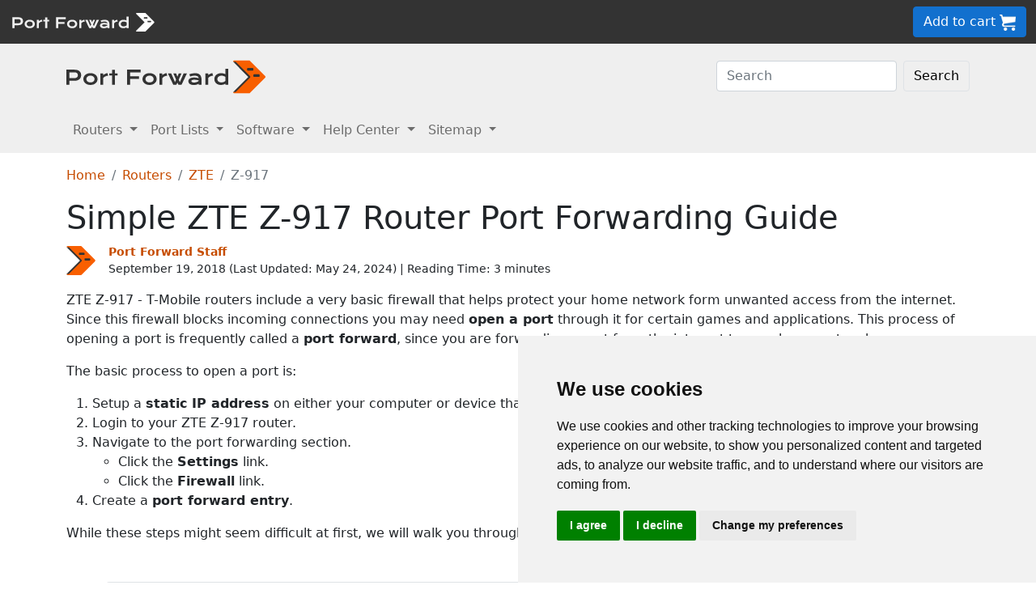

--- FILE ---
content_type: text/html
request_url: https://portforward.com/zte/z-917/
body_size: 9530
content:
<!DOCTYPE html>
<html lang="en">

<head>
<script>
    var websiteName = "Port Forward";
    var privacyPolicyUrl = "https://portforward.com/privacy/";
    var googleTagManager = "GTM-PM5NC9H";
</script>

<script>
    window.dataLayer = window.dataLayer || [];
    function gtag() {
        dataLayer.push(arguments);
    }
    gtag('consent', 'default', {
        'ad_storage': 'denied',
        'ad_user_data': 'denied',
        'ad_personalization': 'denied',
        'analytics_storage': 'denied',
        'functionality_storage': 'denied'
    });
</script>

<script>(function (w, d, s, l, i) {
        w[l] = w[l] || []; w[l].push({
            'gtm.start':
                new Date().getTime(), event: 'gtm.js'
        }); var f = d.getElementsByTagName(s)[0],
            j = d.createElement(s), dl = l != 'dataLayer' ? '&l=' + l : ''; j.async = true; j.src =
                'https://www.googletagmanager.com/gtm.js?id=' + i + dl; f.parentNode.insertBefore(j, f);
    })(window, document, 'script', 'dataLayer', googleTagManager);</script>


<script type="text/javascript" src="https://www.termsfeed.com/public/cookie-consent/4.1.0/cookie-consent.js" charset="UTF-8"></script>
<script type="text/javascript" charset="UTF-8">
    document.addEventListener('DOMContentLoaded', function () {
        cookieconsent.run({
            "notice_banner_type": "simple",
            "consent_type": "express",
            "palette": "light",
            "language": "en",
            "page_load_consent_levels": ["strictly-necessary"],
            "notice_banner_reject_button_hide": false,
            "preferences_center_close_button_hide": false,
            "page_refresh_confirmation_buttons": false,
            "website_name": websiteName,
            "website_privacy_policy_url": privacyPolicyUrl,

            "callbacks": {
                "scripts_specific_loaded": (level) => {
                    console.log("Level: " + level);
                    switch (level) {

                        // functionality is personal site level
                        case 'functionality':
                            gtag('consent', 'update', {
                                'functionality_storage': 'granted',
                            });
                            break;

                        // analytics_storage is the default level
                        case 'tracking':
                            gtag('consent', 'update', {
                                'analytics_storage': 'granted'
                            });
                            break;

                        // targeting is advertising
                        case 'targeting':
                            gtag('consent', 'update', {
                                'ad_storage': 'granted',
                                'ad_user_data': 'granted',
                                'ad_personalization': 'granted'
                            });
                            break;

                        // strictly necessary cannot be turned off
                        case 'strictly-necessary':
                            gtag('consent', 'update', {
                                'ad_storage': 'denied',
                                'ad_user_data': 'denied',
                                'ad_personalization': 'denied',
                                'analytics_storage': 'denied',
                                'functionality_storage': 'denied'
                            });
                            break;
                    }
                }
            },
            "callbacks_force": true
        });
    });
</script>

    <title>Easiest Way to Forward Ports on the ZTE Z-917 Router</title>
    <meta name="Description" content="In this guide you learn how to port forward on a ZTE Z-917 router in 4 steps.  You will be done in under 5 minutes.">
    <link rel="canonical" href="https://portforward.com/zte/z-917/">
    <meta charset="utf-8">
    <meta http-equiv="X-UA-Compatible" content="IE=edge">
    <meta name="viewport" content="width=device-width, initial-scale=1">
    <meta name="robots" content="all,follow">
    <meta name="keywords" content="port forward router ZTE Z-917 1 T Mobile port forward ZTE Z-917 1 T Mobile">
    <link rel="stylesheet" href="/build/css/2/portforward.css">
    <link rel="stylesheet" type="text/css" href="/build/css/2/custom.css" id="stylesheet">

	<link rel="shortcut icon" href="/favicon.ico">
	<link rel="apple-touch-icon" sizes="180x180" href="/apple-touch-icon.png">
	<link rel="icon" type="image/png" sizes="32x32" href="/favicon-32x32.png">
	<link rel="icon" type="image/png" sizes="16x16" href="/favicon-16x16.png">
	<link rel="manifest" href="/site.webmanifest">


    <!-- Json LD-->
<meta property="og:site_name" content="portforward" />
<meta property="og:title" content="Easiest Way to Forward Ports on the ZTE Z-917 Router" />
<meta property="og:description" content="In this guide you learn how to port forward on a ZTE Z-917 router in 4 steps.  You will be done in under 5 minutes." />
<meta property="og:url" content="https://portforward.com/zte/z-917/" />
<meta property="og:type" content="article" />
<meta property="article:publisher" content="https://portforward.com" />
<meta property="article:section" content="port forwarding" />
<meta property="article:tag" content="port forwarding" />
<meta property="og:image" content="https://portforward.com/zte/z-917/default.webp" />
<meta property="twitter:card" content="summary_large_image" />
<meta property="twitter:image" content="https://portforward.com/zte/z-917/default.webp" />
<meta property="twitter:site" content="@portforward" />

<script type="application/ld+json">{
    "@context": "https://schema.org",
    "@type": "TechArticle",
    "headline": "Easiest Way to Forward Ports on the ZTE Z-917 Router",
    "proficiencyLevel": "Beginner",
    "image": "https://portforward.com/zte/z-917/default.webp",
    "author": "Port Forward Staff",
    "genre": "port forwarding",
    "keywords": "port forward router ZTE Z-917 1 T Mobile port forward ZTE Z-917 1 T Mobile",
    "abstract": ".",
    "wordcount": "741",
    "publisher": {
        "@type": "Organization",
        "name": "Port Forward",
        "logo": {
            "@type": "ImageObject",
            "url": "https://portforward.com/build/images/logo/pf-logo-250.png"
        }
    },
    "url": "https://portforward.com/zte/z-917/",
    "datePublished": "September 19, 2018",
    "dateCreated": "September 19, 2018",
    "dateModified": "May 24, 2024",
    "description": "In this guide you learn how to port forward on a ZTE Z-917 router in 4 steps.  You will be done in under 5 minutes."
}</script>

    <script>
        // -----------------------------------------------
        // getAppData
        // If the user has visited a page with an app then they should have a cookie with that app's data
        // -----------------------------------------------
        function getAppData() {
            let cookies = document.cookie.split(';').reduce((cookies, cookie) => {
                const [name, value] = cookie.split('=').map(c => c.trim());
                cookies[name] = value;
                return cookies;
            }, {});

            // Default to Xbox Live 3074
            const lastApp = cookies['lastApp'] ? unescape(cookies['lastApp']) : "Xbox Live";
            const tcpPorts = cookies['tcpPorts'] ? unescape(cookies['tcpPorts']) : "3074";
            const udpPorts = cookies['udpPorts'] ? unescape(cookies['udpPorts']) : "3074";

            setInnerHtml('tcpports', tcpPorts);
            setInnerHtml('toptcpports', tcpPorts);

            setInnerHtml('udpports', udpPorts);
            setInnerHtml('topudpports', udpPorts);

            setInnerHtml('lastapp', lastApp);
            setInnerHtml('toplastapp', lastApp);
        }

        // -----------------------------------------------
        // Set the innerHTML of a control only if that control exists
        // -----------------------------------------------
        function setInnerHtml(controlName, data) {
            let control = document.getElementById(controlName);
            if (control != null) {
                control.innerHTML = data;
            }
        }
    </script>

    <script>
        function addLoadEvent(func) {
            var oldonload = window.onload;
            if (typeof window.onload != 'function') {
                window.onload = func;
            } else {
                window.onload = function () {
                    if (oldonload) {
                        oldonload();
                    }
                    func();
                }
            }
        }
    </script>
</head>


<body onload="setArticleId(6724);">
    <div class="container-fluid sticky-top bg-dark text-white py-2 d-none d-lg-block">
    <div class="row align-items-center">
        <div class="col-auto me-auto">
            <a href="https://portforward.com/" aria-label="Port forward name and logo">
                <img src="/build/images/bootstrap/portforward-light.svg" alt="Port forward name logo in white" width="150" height="38" class="d-inline-block align-middle">

                <img src="/build/images/bootstrap/pf-logo-white.svg" alt="Port forward chevron logo in white" width="25" height="25" class="d-inline-block align-middle">
            </a>
        </div>

        <div class="col">
            <ul id="fadeawayNavbar">
                <li class="ps-0"><a href="https://portforward.com/router.htm" class="link-light">Routers</a></li>
                <li class="ps-3"><a href="https://portforward.com/ports/a/" class="link-light">Port Lists</a></li>
                <li class="ps-3"><a href="https://portforward.com/store/pfconfig.cgi" class="link-light">Software</a></li>
                <li class="ps-3"><a href="https://portforward.com/guides.htm" class="link-light">Help Center</a></li>
                <li class="ps-3"><a href="https://portforward.com/sitemap/" class="link-light">Sitemap</a></li>
                <li class="ps-3"><a href="https://portforward.com/search/" aria-label="search"><img src="/build/images/icons/magnify.svg" alt="Search our site" width="21" height="21" class="text-light"></a></li>
            </ul>
        </div>

        <div class="col-auto">
            <a class="btn btn-secondary btn-md" href="https://secure.portforward.com/shopping-cart/" role="button">Add to cart <img src="/build/images/shopping-cart/shopping-cart-50x50.png" class="img-fluid" height="20px" width="20px" alt="port forward shopping cart"></a>
        </div>
    </div>
</div>

<div class="container-fluid sticky-top bg-dark text-white py-2 d-block d-lg-none">
    <div class="row align-items-center">
        <div class="col-auto me-auto">
            <a href="https://portforward.com/" aria-label="Port forward name and logo">
                <img src="/build/images/bootstrap/portforward-light.svg" alt="Port forward name logo in white" width="150" height="38" class="d-inline-block align-middle">

                <img src="/build/images/bootstrap/pf-logo-white.svg" alt="Port forward chevron logo in white" width="25" height="25" class="d-inline-block align-middle">
            </a>
        </div>

        


        <div class="col-auto">
            <a class="btn btn-secondary btn-md" href="https://secure.portforward.com/shopping-cart/" role="button">Add to cart <img src="/build/images/shopping-cart/shopping-cart-50x50.png" class="img-fluid" height="20px" width="20px" alt="port forward shopping cart"></a>
        </div>
    </div>
</div>
    <nav class="navbar navbar-expand-md navbar-light bg-light">
    <div class="container">
        <a class="navbar-brand" href="https://portforward.com/" aria-label="Port forward name and logo in dark">
            <img src="/build/images/bootstrap/portforward-dark.svg" alt="port forward logo in dark" width="200" height="50"
                alt="Port forward name logo in gray" class="d-inline-block align-text-top">
            <img src="/build/images/bootstrap/pf-logo.svg" alt="port forward logo" width="40" height="50"
                alt="Port forward chevron logo in orange" class="d-inline-block align-text-top">
        </a>

        <button class="navbar-toggler" type="button" data-bs-toggle="collapse" data-bs-target=".multi-collapse"
            aria-controls="dropdownList" aria-expanded="false" aria-label="Toggle navigation">
            <span class="navbar-toggler-icon"></span>
        </button>

        <div class="ms-auto d-none d-md-block">
            <form class="d-flex" action="/search/" method="POST" enctype="multipart/form-data" accept-charset="UTF-8">
                <input class="form-control me-2" name="search" type="search" placeholder="Search" aria-label="Search">
                <button class="btn btn-light border" type="submit">Search</button>
            </form>
        </div>
    </div>
    <br>
</nav>

<nav class="navbar navbar-expand-md navbar-light bg-light">
    <div class="container">
        <div class="collapse navbar-collapse multi-collapse">
            <ul class="navbar-nav me-auto mb-2 mb-lg-0">
                <li class="nav-item dropdown">
                    <a href="https://portforward.com/router.htm" class="nav-link dropdown-toggle" id="routersDropdown"
                        role="button" data-bs-toggle="dropdown" aria-expanded="false">
                        Routers
                    </a>
                    <ul class="dropdown-menu" aria-labelledby="routersDropdown">
                        <li><a class="dropdown-item fw-bold" href="https://portforward.com/router.htm">List of Routers</a>
                        </li>
                        <li>
                            <hr class="dropdown-divider">
                        </li>
                        <li><a class="dropdown-item" href="https://portforward.com/how-to-port-forward/">How To Port Forward</a></li>
                        <li><a class="dropdown-item" href="https://portforward.com/networking/routers_ip_address.htm">How To Find Router IP Address</a></li>
                        <li><a class="dropdown-item" href="https://portforward.com/router-login/">How To Login to Your Router</a></li>
                        <li><a class="dropdown-item" href="https://portforward.com/router-password/">Router Passwords</a></li>
                        <li><a class="dropdown-item" href="https://portforward.com/router.htm">Router Screenshots</a>
                        </li>
                        <li><a class="dropdown-item" href="https://portforward.com/help/doublerouterportforwarding.htm">Double Router Forwarding</a></li>
                        <li><a class="dropdown-item" href="https://portforward.com/how-to-port-forward/">How to Open a Port</a></li>
                        <li><a class="dropdown-item" href="https://portforward.com/open-port/">How to Check for Open Ports</a></li>
                    </ul>

                </li>
                <li class="nav-item dropdown">
                    <a href="https://portforward.com/ports/a/" class="nav-link dropdown-toggle" id="portListsDropdown"
                        role="button" data-bs-toggle="dropdown" aria-expanded="false">
                        Port Lists
                    </a>
                    <ul class="dropdown-menu" aria-labelledby="portListsDropdown">
                        <li><a class="dropdown-item fw-bold" href="https://portforward.com/ports/a/">List of Ports</a></li>
                        <li>
                            <hr class="dropdown-divider">
                        </li>
                        <li><a class="dropdown-item" href="https://portforward.com/games/">Port Forward - Games</a></li>
                        <li><a class="dropdown-item" href="https://portforward.com/apps/">Port Forward - Apps (VNC, Remote Desktop)</a></li>
                        <li><a class="dropdown-item" href="https://portforward.com/iot/">Port Forward - Internet of Things (SmartHome, MQTT)</a></li>

                        <li><a class="dropdown-item" href="https://portforward.com/media-servers/">Port Forward - Media Servers (Plex, Emby, Jellyfin)</a></li>
                        <li><a class="dropdown-item" href="https://portforward.com/file-sharing/">Port Forward - File Sharing (Torrent, DC++)</a></li>
                        
                        <li><a class="dropdown-item" href="https://portforward.com/camera/">Port Forward - Security Cameras</a></li>
                        <li><a class="dropdown-item" href="https://portforward.com/platform/">Port Forward - Gaming Platforms</a></li>
                        <li><a class="dropdown-item" href="https://portforward.com/game-servers/">Port Forward - Game Servers (Minecraft, Rust)</a></li>
                        
                        <li><a class="dropdown-item" href="https://portforward.com/dvr/">Port Forward - DVR</a></li>
                        <li><a class="dropdown-item" href="https://portforward.com/nas/">Port Forward - NAS</a></li>
                        <li><a class="dropdown-item" href="https://portforward.com/voip/">Port Forward - VOIP</a></li>
                        <li>
                            <hr class="dropdown-divider">
                        </li>
                        <li><a class="dropdown-item" href="https://portforward.com/genres/">Port Forward Games</a></li>
                        <li><a class="dropdown-item" href="https://portforward.com/portforward-two-xboxes/">Port Forward Two Xboxes</a></li>
                        <li><a class="dropdown-item" href="https://portforward.com/networking/staticip.htm">Setup a Static IP Address</a></li>
                        <li><a class="dropdown-item" href="https://portforward.com/games/walkthroughs/games.htm">Game Walkthroughs</a></li>
                    </ul>

                </li>
                <li class="nav-item dropdown">
                    <a href="https://portforward.com/store/pfconfig.cgi" class="nav-link dropdown-toggle"
                        id="softwareDropdown" role="button" data-bs-toggle="dropdown" aria-expanded="false">
                        Software
                    </a>
                    <ul class="dropdown-menu" aria-labelledby="softwareDropdown">
                        <li><a class="dropdown-item fw-bold" href="https://portforward.com/store/pfconfig.cgi">Network Utilities</a></li>
                        <li>
                            <hr class="dropdown-divider">
                        </li>
                        <li><a class="dropdown-item" href="https://portforward.com/software/why-choose-port-forward/">Why Choose Port Forward</a></li>
                        <li><a class="dropdown-item" href="https://portforward.com/store/videos.htm">Product Tour</a></li>
                        <li><a class="dropdown-item" href="https://portforward.com/store/pfconfig.cgi#steps">How Network Utilities Works</a></li>
                        <li><a class="dropdown-item" href="https://portforward.com/store/pfconfig.cgi#features">Software Features</a></li>
                        <li><a class="dropdown-item" href="https://portforward.com/software/screenshots/">Software Screenshots</a></li>
                        <li><a class="dropdown-item" href="https://portforward.com/software/testimonials/">Customer Testimonials</a></li>
                    </ul>

                </li>
                <li class="nav-item dropdown">
                    <a href="/how-to-port-forward/" class="nav-link dropdown-toggle" id="networkingDropdown"
                        role="button" data-bs-toggle="dropdown" aria-expanded="false">
                        Help Center
                    </a>
                    <ul class="dropdown-menu" aria-labelledby="networkingDropdown">
                        <li><a class="dropdown-item fw-bold" href="https://portforward.com/guides.htm">Help Center - More links</a></li>
                        <li>
                            <hr class="dropdown-divider">
                        </li>
                        <li><a class="dropdown-item" href="https://portforward.com/how-to-port-forward/">How To Port Forward</a></li>
                        <li><a class="dropdown-item" href="https://portforward.com/dhcp-reservation/">DHCP Reservation</a></li>
                        <li><a class="dropdown-item" href="https://portforward.com/networking/staticip.htm">Configuring a Static IP Address</a></li>
                        <li><a class="dropdown-item" href="https://portforward.com/router-login/">How To Login to Your Router</a></li>
                        <li><a class="dropdown-item" href="https://portforward.com/find-router-ip-address-windows-11/">Find your router's IP Address in Windows 11</a></li>
                        <li><a class="dropdown-item" href="https://portforward.com/find-router-ip-address-windows-10/">Find your router's IP Address in Windows 10</a></li>
                        <li><a class="dropdown-item" href="https://portforward.com/find-windows-11-ip-address/">Find your computer's IP Address in Windows 11</a></li>
                        <li><a class="dropdown-item" href="https://portforward.com/router-password/">Default router usernames and passwords</a></li>
                        <li><a class="dropdown-item" href="https://portforward.com/ipaddress/">What's my External IP Address</a></li>
                        <li><a class="dropdown-item" href="https://portforward.com/open-port/">How to check for open ports</a></li>
                        <li>
                            <hr class="dropdown-divider">
                        </li>
                        <li><a class="dropdown-item" href="https://setuprouter.com/">How to set up your router</a></li>
                        <li><a class="dropdown-item" href="https://portforward.com/games/">How to port forward games</a></li>
                        <li><a class="dropdown-item" href="https://portforward.com/nat-types/">NAT Types Defined</a></li>
                        <li><a class="dropdown-item" href="https://portforward.com/portforward-two-xboxes/">How to port forward two Xboxes</a></li>
                        <li><a class="dropdown-item" href="https://portforward.com/softwareguides/minecraft/portforward-minecraft.htm">How to port forward Minecraft Server</a></li>
                        <li><a class="dropdown-item" href="https://portforward.com/softwareguides/utorrent/utorrent.htm">How to use uTorrent</a></li>
                        <li><a class="dropdown-item" href="https://portforward.com/networking/dhcp.htm">Understanding DHCP</a></li>
                    </ul>
                </li>


                <li class="nav-item dropdown">
                    <a href="/sitemap/" class="nav-link dropdown-toggle" id="moreDropdown" role="button"
                        data-bs-toggle="dropdown" aria-expanded="false">
                        Sitemap
                    </a>
                    <ul class="dropdown-menu" aria-labelledby="moreDropdown">
                        <li><a class="dropdown-item fw-bold" href="https://portforward.com/search/">Search</a></li>
                        <li>
                            <hr class="dropdown-divider">
                        </li>
                        <li><a class="dropdown-item" href="https://portforward.com/games/">Games</a></li>
                        <!-- <li><a class="dropdown-item" href="https://portforward.com/software.htm">Applications</a></li> -->
                        <li><a class="dropdown-item" href="https://portforward.com/ports/a/">All Ports</a></li>
                        <li><a class="dropdown-item" href="https://portforward.com/games/walkthroughs/games.htm">Game Walkthroughs</a></li>
                        <li><a class="dropdown-item" href="https://portforward.com/about/">About Us</a></li>
                        <li><a class="dropdown-item" href="https://portforward.com/sitemap/">Sitemap</a></li>
                    </ul>
                </li>
            </ul>
        </div>
    </div>

</nav>

    

        <div class="container">
            <nav aria-label="breadcrumb" class="mt-3">
    <ol class="breadcrumb">
        <li class="breadcrumb-item"><a href="/">Home</a></li>
        <li class="breadcrumb-item"><a href="https://portforward.com/routers.htm">Routers</a></li>
        <li class="breadcrumb-item"><a href="/zte/">ZTE</a></li>
        <li class="breadcrumb-item active" aria-current="page">Z-917</li>
    </ol>
</nav>

            <h1>Simple ZTE Z-917 Router Port Forwarding Guide</h1>

<div class="d-flex align-items-center mb-3" data-nosnippet="data-nosnippet">
    <div class="flex-shrink-0">
        <img src="/build/images/author/port-forward-staff/pf-logo.svg" alt="Thumbnail image of Port Forward Staff" height="36" width="36" class="d-inline-block align-middle ">
    </div>
    <div class="flex-grow-1 ms-3 small">
        <a href="/about/"><strong>Port Forward Staff</strong></a>
        <br>
        <div style="display: inline-block;">
            September 19, 2018 (Last Updated: <time datetime="2024-05-24T22:30:11Z">May 24, 2024</time>) | Reading Time: 3 minutes
        </div>
    </div>
</div>

            <article>
						
                <p>ZTE Z-917 - T-Mobile routers include a very basic firewall that helps protect your home network form unwanted access from the internet. Since this firewall blocks incoming connections you may need <strong>open a port</strong> through it for certain games and applications. This process of opening a port is frequently called a <strong>port forward</strong>, since you are forwarding a port from the internet to your home network.</p>
<p>The basic process to open a port is:</p>
<ol>
<li>Setup a <strong>static IP address</strong> on either your computer or device that you want to forward a port to.</li>
<li>Login to your ZTE Z-917 router.</li>
<li>Navigate to the port forwarding section.
<ul>
<li>Click the <strong>Settings</strong> link.</li>
<li>Click the <strong>Firewall</strong> link.</li>
</ul>
</li>
<li>Create a <strong>port forward entry</strong>.</li>
</ol>
<p>While these steps might seem difficult at first, we will walk you through each step for your ZTE Z-917 - T-Mobile router.</p>

<div class="bg-light p-3 m-0 p-md-3 m-md-2 p-lg-5 m-lg-5 rounded-3 border border-1">
    <div class="row">
        <div class="col m-auto">
            <p class="">We think that forwarding a port should be easy. That's why we created <a href="https://portforward.com/store/pfconfig.cgi">Network Utilities</a>. Our software does everything that you need to forward a port.</p>            </p>
            
            <p><a href="https://portforward.com/software/download-instructions/network-utilities/">Get Started Now!</a></p>
            
            <h4>When you use Network Utilities you get your port forwarded right now!</h4>
                    
        </div>

        <div class="col col-auto m-auto text-center">
            <a href="https://portforward.com/store/pfconfig.cgi"><img class="img-fluid mt-3 mt-md-0" src="/build/images/network-utilities-software-300.jpg"></a>
        </div>
    </div>
    

</div>
<div class="clear"></div>
<h4>Step 1</h4>
<p>It is important to setup a <strong>static ip address</strong> in the device that you are forwarding a port to. This ensures that your ports will remain open even after your device reboots.</p>
<ul class="list">
	<li><strong>Recommended</strong> - Our free <a href="https://portforward.com/store/pfconfig.cgi">Static IP Setter</a> will set up a static IP address for you.</li>
    <li>Another way to get a permanent IP address is to set up a DHCP reservation.</li>
    <li>Or, manually create a static ip address with our <a href="https://portforward.com/networking/staticip.htm">Static IP Guides</a>.
</ul>

<p>This step is important because you want a permanent IP address in your device. If you do not set up a permanent IP address in your device, then when you device reboots it may get a new IP address.</p>

<h3>Use a VPN Instead</h3>
<p>Have you considered <a href="https://go.nordvpn.net/aff_c?offer_id=15&aff_id=101626">using a VPN</a> instead of forwarding a port? For most users, a VPN is a much simpler and more secure choice than forwarding a port.</p>

<a href="https://go.nordvpn.net/aff_c?offer_id=15&aff_id=101626">
    <img src="/build/images/partner/nordvpn/in-article-large/current.png"  class="img-fluid" alt="NordVPN faster than ever deal!" height="300" width="1500">
</a>

<p class="mt-3">We use and recommend <a href="https://go.nordvpn.net/aff_c?offer_id=15&aff_id=101626">NordVPN</a> because not only is it the fastest VPN, it includes a new feature called Meshnet that makes forwarding a port no longer necessary for most applications. With NordVPN Meshnet, you can connect to your devices from anywhere in the world, completely secure, over a highly encrypted VPN tunnel.</p>

<blockquote style="border-left: 0px;">
    Every time you click on one of our affiliate links, such as <a href='https://go.nordvpn.net/aff_c?offer_id=15&aff_id=101626'>NordVPN</a>, we get a little kickback for introducing you to the service. Think of us as your VPN wingman.
</blockquote>


<h4>Step 2</h4>
<p>Now we are going to login to your ZTE Z-917 - T-Mobile router. Your router has a web interface, so you will login to it using your web browser.
This can be either Chrome, Firefox, Internet Explorer, or Edge. It usually does not matter which browser you choose to use.</p>
<p>Open up your web browser and find the <strong>address bar</strong>. It should look something like this:</p>
<figure class="figure">
    <img class="img-fluid my-3" src="/build/images/address-bar.webp" alt="Image of a browser address bar" width="542" height="150">
    <figcaption class="figure-caption text-end">Browser address bar</figcaption>
</figure>
<p>Above is an example of what a web browser address bar looks like. Find the address bar in your router and type in your router's IP address.</p>
<blockquote>
<p>The default ZTE Z-917 IP Address is: <strong>192.168.0.1</strong></p>
</blockquote>
<p>After entering the IP address of your router you can simply press enter. If all goes well you will see the following screen:</p>
<figure class="figure">
  <picture>
    <source media="(max-width: 1024px)" srcset="login-small.webp">
    <img src="login-small.webp" class="img-fluid" alt="ZTE Z-917 - T-Mobile Login" height="322" width="500">
  </picture>
  <figcaption class="figure-caption text-end">ZTE Z-917 - T-Mobile Login.</figcaption>
</figure>
<p>You should see a box prompting you for your username and password.</p>
<ul class="list-group">
    <li class="list-group-item">The Default ZTE Z-917 Router Username is: <strong><b>none</b></strong></li>
    <li class="list-group-item">The Default ZTE Z-917 Router Password is: <strong><b>admin</b></strong></li>
</ul>

<p>Enter your username and password, and then click the <strong><strong>Login</strong></strong> button to log in to your ZTE Z-917 - T-Mobile router.</p>
<blockquote>
<h3>ZTE Usernames and Passwords</h3>
<p>If your username and password do not work then please visit our <strong><a href="https://portforward.com/zte/passwords/">Default ZTE Router Passwords</a></strong> page.</p>
<p>If you still can't login to your router because you forgot your ZTE Z-917 - T-Mobile router username and password, use our <a href="https://portforward.com/networking/forgot-router-password.htm"><strong>How to Reset a Router Password</strong></a> guide to set your ZTE Z-917 - T-Mobile router back to its factory settings.</p>
</blockquote>
<h4>Step 3</h4>
<p>Now we need to find the <strong>port forwarding</strong> section in your router. Here's how you do it. Starting from the first page in your router:</p>
<figure class="figure">
  <picture>
    <source media="(max-width: 1024px)" srcset="home-small.webp">
    <img src="home-small.webp" loading="lazy" class="img-fluid" alt="ZTE Z-917 - T-Mobile Home" height="296" width="500">
  </picture>
  <figcaption class="figure-caption text-end">ZTE Z-917 - T-Mobile Home.</figcaption>
</figure>
<p>Click the <strong>Settings</strong> link near the top of the page.</p>
<figure class="figure">
  <picture>
    <source media="(max-width: 1024px)" srcset="wi-fi-settings-small.webp">
    <img src="wi-fi-settings-small.webp" loading="lazy" class="img-fluid" alt="ZTE Z-917 - T-Mobile Wi-Fi Settings" height="348" width="500">
  </picture>
  <figcaption class="figure-caption text-end">ZTE Z-917 - T-Mobile Wi-Fi Settings.</figcaption>
</figure>
<p>Click the <strong>Firewall</strong> link near the left of the page.</p>
<figure class="figure">
  <picture>
    <source media="(max-width: 1024px)" srcset="firewall-settings-small.webp">
    <img src="firewall-settings-small.webp" loading="lazy" class="img-fluid" alt="ZTE Z-917 - T-Mobile Firewall Settings" height="348" width="500">
  </picture>
  <figcaption class="figure-caption text-end">ZTE Z-917 - T-Mobile Firewall Settings.</figcaption>
</figure>
<h4>Step 4</h4>
<blockquote>
	<p>Here are the ports to forward for <strong><span id="lastapp">Xbox Live</span></strong>:</p>
	<ul class="mb-2">
		<li>TCP Ports: <span id="tcpports">3074</span></li>
		<li>UDP Ports: <span id="udpports">3074</span></li>
    </ul>
	<p>If you are looking for the ports for a different application you can find it by either:</p>
	<ul>
		<li>Browsing our <a href="https://portforward.com/games/">List of Games</a></li>
		<li>Check out our our <a href="https://portforward.com/genres/">List of Games by Genre</a></li>
		<li>See our <a href="https://portforward.com/ports/a/">List of all Applications</a></li>
	</ul>
</blockquote>

<p>Don't forget to <a href="https://go.nordvpn.net/aff_c?offer_id=15&aff_id=101626">sign up for NordVPN's promo deal</a> before it's gone.</p>

<a href="https://go.nordvpn.net/aff_c?offer_id=15&aff_id=101626">
<img src="/build/images/partner/nordvpn/in-article-small/current.png" class="img-fluid" alt="NordVPN faster than ever deal!" height="90" width="729">
</a>

<div class="mt-2">
<p>You might notice that most of our site doesn't have ads on it. This is because we use partnerships with companies like <a href='https://go.nordvpn.net/aff_c?offer_id=15&aff_id=101626'>NordVPN</a> to keep the site running. Thank you for supporting us by using our referral links.</p>
</div>

<p>Enter the IP address that you want to forward these ports to into the <strong>IP Address</strong> box. Note that if you are forwarding ports so you can run a program on a device other than your computer then you can enter your device's IP address into that box instead.</p>
<p>If you are forwarding a single port then you can enter that port number into the left <strong>Port Range</strong> and the right <strong>Port Range</strong> boxes. If you are forwarding a range of ports, enter the lowest number of that range into the left <strong>Port Range</strong> box. Then enter the highest number of that range into the right <strong>Port Range</strong> box.</p>
<p>From the <strong>Protocol</strong> box select the protocol for the ports that you want to forward.</p>
<p>Enter the name of the program into the <strong>Comment</strong> box. It doesn't really matter what you put into this box, but something that will remind you why these ports are being forwarded is be a good idea.</p>
<p>When you are done click the <strong>Apply</strong> button.</p>
<p>Your ports should now be open. It is time to test them.</p>
<h3>Test if Your Ports are Open</h3>
<p>Now that you have forwarded ports on the ZTE Z-917 - T-Mobile you should test to see if your ports are forwarded correctly.</p>
<p>To test if your port has been properly forwarded, you can use our <a href="https://portforward.com/store/pfconfig.cgi"><strong>Network Utilities</strong></a> tool, which includes a free Open Port Checker.
Our Open Port Check tool is the only online port checking tool with <strong>Guaranteed Results</strong>.</p>

                
            </article>
        </div>
<div class="container mt-4 mb-4">
<h3>More From Portforward</h3>
<div class="row row-cols-1 row-cols-sm-2 row-cols-lg-4 g-4 mt-4 mb-5">
<div class="col">
    <a class="text-dark" href="https://portforward.com/temtem/">
        <div class="card rounded-3 text-center hoverbutton">
            <img src="https://portforward.com/temtem/thumbnail.webp" loading="lazy" class="card-img-top img-fluid" alt="Thumbnail for Temtem" width="300" height="168">
            <div class="card-body d-flex flex-column">
                <p class="card-title fs-5 fw-bold">Forward Ports on Your Router for Temtem</p>
                <p class="card-text mb-4">Forwarding some ports for Temtem in your router can help improve connections and provide a smoother online experience.</p>
            </div>
            <div class="card-footer">More Info</div>
        </div>
    </a>
</div>
<div class="col">
    <a class="text-dark" href="https://portforward.com/sniper-ghost-warrior-3/">
        <div class="card rounded-3 text-center hoverbutton">
            <img src="https://portforward.com/sniper-ghost-warrior-3/thumbnail.webp" loading="lazy" class="card-img-top img-fluid" alt="Image of sniper ghost warrior 3 thumbnail" width="300" height="168">
            <div class="card-body d-flex flex-column">
                <p class="card-title fs-5 fw-bold">Sniper: Ghost Warrior 3</p>
                <p class="card-text mb-4">If you are having connection issues with Sniper: Ghost Warrior 3 then you may want to setup a forward in your router.</p>
            </div>
            <div class="card-footer">More Info</div>
        </div>
    </a>
</div>
<div class="col">
    <a class="text-dark" href="https://portforward.com/the-cycle/">
        <div class="card rounded-3 text-center hoverbutton">
            <img src="https://portforward.com/the-cycle/thumbnail.webp" loading="lazy" class="card-img-top img-fluid" alt="The Cycle: Frontier game cover artwork" width="300" height="168">
            <div class="card-body d-flex flex-column">
                <p class="card-title fs-5 fw-bold">How to Open a Port in Your Router for The Cycle: Frontier</p>
                <p class="card-text mb-4">You can help improve your online connections and overall experience in The Cycle: Frontier by forwarding some ports in your router.</p>
            </div>
            <div class="card-footer">More Info</div>
        </div>
    </a>
</div>
<div class="col">
    <a class="text-dark" href="https://portforward.com/madden-nfl-23/">
        <div class="card rounded-3 text-center hoverbutton">
            <img src="https://portforward.com/madden-nfl-23/thumbnail.webp" loading="lazy" class="card-img-top img-fluid" alt="Madden NFL 23 game cover artwork featuring John Madden" width="300" height="168">
            <div class="card-body d-flex flex-column">
                <p class="card-title fs-5 fw-bold">Forwarding Ports in Your Router for Madden NFL 23</p>
                <p class="card-text mb-4">Forwarding ports can help improve online connections in Madden NFL 23 and enable you to connect with others more easily.</p>
            </div>
            <div class="card-footer">More Info</div>
        </div>
    </a>
</div>
<div class="col">
    <a class="text-dark" href="https://portforward.com/back-4-blood/">
        <div class="card rounded-3 text-center hoverbutton">
            <img src="https://portforward.com/back-4-blood/thumbnail.webp" loading="lazy" class="card-img-top img-fluid" alt="Back 4 Blood game cover artwork" width="300" height="168">
            <div class="card-body d-flex flex-column">
                <p class="card-title fs-5 fw-bold">How to Port Forward Back 4 Blood in Your Router</p>
                <p class="card-text mb-4">You can help improve online connections and connect with more players in Back 4 Blood by forwarding some ports.</p>
            </div>
            <div class="card-footer">More Info</div>
        </div>
    </a>
</div>
<div class="col">
    <a class="text-dark" href="https://portforward.com/the-anacrusis/">
        <div class="card rounded-3 text-center hoverbutton">
            <img src="https://portforward.com/the-anacrusis/thumbnail.webp" loading="lazy" class="card-img-top img-fluid" alt="The Anacrusis team of characters ready to fight against the alien hordes." width="300" height="168">
            <div class="card-body d-flex flex-column">
                <p class="card-title fs-5 fw-bold">Forward Ports on Your Router for The Anacrusis</p>
                <p class="card-text mb-4">Connect with others in The Anacrusis more easily and help improve your connections by forwarding some ports in your router.</p>
            </div>
            <div class="card-footer">More Info</div>
        </div>
    </a>
</div>
<div class="col">
    <a class="text-dark" href="https://portforward.com/call-of-duty-black-ops-cold-war/">
        <div class="card rounded-3 text-center hoverbutton">
            <img src="https://portforward.com/call-of-duty-black-ops-cold-war/thumbnail.webp" loading="lazy" class="card-img-top img-fluid" alt="Call of Duty: Black Ops Cold War game cover artwork" width="300" height="168">
            <div class="card-body d-flex flex-column">
                <p class="card-title fs-5 fw-bold">Opening Ports for Call of Duty: Black Ops Cold War using Your Router</p>
                <p class="card-text mb-4">Forwarding ports for Call of Duty: Black Ops Cold War can help improve your online multiplayer connections.</p>
            </div>
            <div class="card-footer">More Info</div>
        </div>
    </a>
</div>
<div class="col">
    <a class="text-dark" href="https://portforward.com/halo-the-master-chief-collection/">
        <div class="card rounded-3 text-center hoverbutton">
            <img src="https://portforward.com/halo-the-master-chief-collection/thumbnail.webp" loading="lazy" class="card-img-top img-fluid" alt="Thumbnail for Halo: The Master Chief Collection" width="300" height="168">
            <div class="card-body d-flex flex-column">
                <p class="card-title fs-5 fw-bold">How To Open Ports in Your Router for Halo: The Master Chief Collection</p>
                <p class="card-text mb-4">Forward some ports in your router to help improve connections and connect with more players in Halo: The Master Chief Collection.</p>
            </div>
            <div class="card-footer">More Info</div>
        </div>
    </a>
</div>
</div>
</div>

        <footer>
    <div class="py-2 bg-dark text-light">
        <div class="mb-2 ms-2">
            <a href="/" aria-label="Port forward name and logo"><img src="/build/images/bootstrap/portforward-light.svg" width="200px" height="25px" alt="Port forward name logo in white"> <img src="/build/images/bootstrap/pf-logo.svg" width="40px" height="40px" alt="Port forward chevron logo in orange"></a>
        </div>
        <div class="container">

            <div class="row">
                <div class="col col-2 d-sm-none d-md-block"></div>
                <div class="col col-12 col-md-3">
                    <p class="text-info-light">Support</p>
                    <ul class="contact-info list-unstyled">

                        <li><a class="text-light" href="https://secure.portforward.com/websupport/">Network Utilities Support</a></li>
                        <li><a class="text-light" href="https://portforward.com/support.htm">Our Support Model</a></li>
                        <li><a class="text-light" href="https://portforward.com/guides.htm">Networking Guides</a></li>


                    </ul>
                </div>
                <div class="col col-12 col-md-3">
                    <p><a href="/sitemap/" class="text-info-light">Sitemap</a></p>
                    <ul class="links list-unstyled">

                        <li><a class="text-light" href="https://portforward.com">Home</a></li>
                        <li><a class="text-light" href="https://portforward.com/store/pfconfig.cgi">Network Software</a></li>
                        <li><a class="text-light" href="https://portforward.com/router.htm">All Routers</a></li>
                        <li><a class="text-light" href="https://portforward.com/ports/a/">All Ports</a></li>
                        <li><a class="text-light" href="https://portforward.com/games/">Games</a></li>

                    </ul>
                </div>
                <div class="col col-12 col-md-3">
                    <p class="text-info-light">About</p>
                    <ul class="links list-unstyled">
                        <li><a class="text-light" href="https://portforward.com/about/">About Us</a></li>
                        <li><a class="text-light" href="https://portforward.com/privacy/">Privacy Policy</a></li>
                        <li><a class="text-light" href="#" id="open_preferences_center">Cookie Preferences</a></li>
                        <li><a class="text-light" href="https://portforward.com/store/pfconfig.cgi"><button class="btn btn-small btn-primary-light bg-gradient" type="submit">Network Utilities</button></a></li>
                    </ul>
                </div>

                <div class="col col-1"></div>
            </div>
        </div>
    </div>
</footer>
<script>
    getAppData();
</script>

<script src="/build/js/bootstrap.bundle.min.js"></script>
<!-- <script src="https://cdn.jsdelivr.net/npm/bootstrap@5.0.1/dist/js/bootstrap.bundle.min.js" integrity="sha384-gtEjrD/SeCtmISkJkNUaaKMoLD0//ElJ19smozuHV6z3Iehds+3Ulb9Bn9Plx0x4" crossorigin="anonymous"></script> -->
<script type="text/javascript" src="/build/js/portforward.js"></script>
        <!-- id:6724 -->
</body>

</html>


--- FILE ---
content_type: image/svg+xml
request_url: https://portforward.com/build/images/bootstrap/portforward-light.svg
body_size: 1629
content:
<?xml version="1.0" encoding="utf-8"?>
<!-- Generator: Adobe Illustrator 19.0.0, SVG Export Plug-In . SVG Version: 6.00 Build 0)  -->
<svg version="1.1" id="Layer_1" xmlns="http://www.w3.org/2000/svg" xmlns:xlink="http://www.w3.org/1999/xlink" x="0px" y="0px"
	 viewBox="0 0 616.7 77.4" style="enable-background:new 0 0 616.7 77.4;" xml:space="preserve">
<style type="text/css">
	.st0{fill:#EFEFEF;}
</style>
<g id="XMLID_1_">
	<path id="XMLID_55_" class="st0" d="M13.8,15.3h29c4.2,0,7.9,0.5,11,1.4s5.7,2.2,7.7,4s3.6,3.8,4.6,6.3c1,2.5,1.5,5.3,1.5,8.4
		c0,2.9-0.5,5.6-1.5,8.1c-1,2.5-2.5,4.6-4.5,6.5c-2,1.8-4.6,3.2-7.7,4.3s-6.8,1.5-11,1.5l-17.9,0v14.6H13.8V15.3z M43,46
		c2.1,0,4-0.3,5.5-0.8c1.6-0.5,2.9-1.2,4-2.1c1.1-0.9,1.9-2.1,2.4-3.4c0.5-1.3,0.8-2.8,0.8-4.4c0-3.3-1.1-5.8-3.2-7.6
		C50.4,25.9,47.2,25,43,25H24.9v21H43z"/>
	<path id="XMLID_58_" class="st0" d="M75.8,49.5c0-3,0.6-5.8,1.8-8.4c1.2-2.6,2.9-4.9,5.2-6.8c2.2-1.9,4.9-3.5,8.1-4.6
		c3.2-1.1,6.7-1.7,10.7-1.7c4,0,7.5,0.6,10.7,1.7c3.2,1.1,5.9,2.7,8.1,4.6c2.2,1.9,4,4.2,5.2,6.8c1.2,2.6,1.8,5.4,1.8,8.4
		c0,3-0.6,5.8-1.8,8.4c-1.2,2.6-2.9,4.9-5.2,6.8c-2.2,1.9-4.9,3.5-8.1,4.6c-3.2,1.1-6.7,1.7-10.7,1.7c-4,0-7.5-0.6-10.7-1.7
		c-3.2-1.1-5.9-2.7-8.1-4.6c-2.2-1.9-4-4.2-5.2-6.8C76.4,55.3,75.8,52.5,75.8,49.5z M86.7,49.5c0,1.7,0.3,3.2,1,4.7
		c0.7,1.5,1.6,2.8,2.9,3.9c1.3,1.1,2.8,2,4.7,2.7c1.8,0.7,3.9,1,6.3,1c2.3,0,4.4-0.3,6.3-1c1.8-0.7,3.4-1.6,4.7-2.7
		c1.3-1.1,2.3-2.4,2.9-3.9c0.7-1.5,1-3.1,1-4.7c0-1.7-0.3-3.2-1-4.7c-0.7-1.5-1.6-2.8-2.9-4c-1.3-1.1-2.8-2-4.7-2.7
		c-1.8-0.7-3.9-1-6.3-1c-2.3,0-4.4,0.3-6.3,1c-1.8,0.7-3.4,1.6-4.7,2.7c-1.3,1.1-2.3,2.5-2.9,4C87.1,46.2,86.7,47.8,86.7,49.5z"/>
	<path id="XMLID_61_" class="st0" d="M137.9,28.8h10.4v6c2.3-1.7,4.7-3.2,7.3-4.4c2.6-1.2,5.1-2.2,7.6-2.8l3.1,9.5
		c-4,0.4-7.5,1.3-10.6,2.7c-3,1.4-5.5,3.4-7.4,5.9v24.7h-10.4V28.8z"/>
	<path id="XMLID_63_" class="st0" d="M180.3,36.6h-10v-7.8h10V15.9h10.4v12.9h10v7.8h-10v33.7h-10.4V36.6z"/>
	<path id="XMLID_65_" class="st0" d="M235.2,15.3h49.1v9.8h-38v14.4h32.3v9.2h-32.3v21.6h-11.1V15.3z"/>
	<path id="XMLID_67_" class="st0" d="M291.3,49.5c0-3,0.6-5.8,1.8-8.4c1.2-2.6,2.9-4.9,5.2-6.8c2.2-1.9,4.9-3.5,8.1-4.6
		c3.2-1.1,6.7-1.7,10.7-1.7c4,0,7.5,0.6,10.7,1.7c3.2,1.1,5.9,2.7,8.1,4.6c2.2,1.9,4,4.2,5.2,6.8c1.2,2.6,1.8,5.4,1.8,8.4
		c0,3-0.6,5.8-1.8,8.4c-1.2,2.6-2.9,4.9-5.2,6.8c-2.2,1.9-4.9,3.5-8.1,4.6c-3.2,1.1-6.7,1.7-10.7,1.7c-4,0-7.5-0.6-10.7-1.7
		c-3.2-1.1-5.9-2.7-8.1-4.6c-2.2-1.9-4-4.2-5.2-6.8C291.9,55.3,291.3,52.5,291.3,49.5z M302.2,49.5c0,1.7,0.3,3.2,1,4.7
		c0.7,1.5,1.6,2.8,2.9,3.9c1.3,1.1,2.8,2,4.7,2.7c1.8,0.7,3.9,1,6.3,1c2.3,0,4.4-0.3,6.3-1c1.8-0.7,3.4-1.6,4.7-2.7
		c1.3-1.1,2.3-2.4,2.9-3.9c0.7-1.5,1-3.1,1-4.7c0-1.7-0.3-3.2-1-4.7c-0.7-1.5-1.6-2.8-2.9-4c-1.3-1.1-2.8-2-4.7-2.7
		c-1.8-0.7-3.9-1-6.3-1c-2.3,0-4.4,0.3-6.3,1c-1.8,0.7-3.4,1.6-4.7,2.7c-1.3,1.1-2.3,2.5-2.9,4C302.5,46.2,302.2,47.8,302.2,49.5z"
		/>
	<path id="XMLID_70_" class="st0" d="M353.4,28.8h10.4v6c2.3-1.7,4.7-3.2,7.3-4.4c2.6-1.2,5.1-2.2,7.6-2.8l3.1,9.5
		c-4,0.4-7.5,1.3-10.6,2.7c-3,1.4-5.5,3.4-7.4,5.9v24.7h-10.4V28.8z"/>
	<path id="XMLID_72_" class="st0" d="M383.8,28.7h12.1l10.8,25l3.2,7l3.9-9.1l-10.3-22.9h10.1l5,12.3l5-12.3h10.1l-10.3,22.9
		l3.9,9.1l3.2-7l10.8-25h12.1l-19.7,41.5h-11.3l-3.8-8l-3.8,8h-11.3L383.8,28.7z"/>
	<path id="XMLID_74_" class="st0" d="M458.6,57.2c0-2,0.4-3.8,1.3-5.4c0.9-1.6,2.2-3.1,3.9-4.2c1.7-1.2,3.9-2.1,6.5-2.7
		c2.6-0.6,5.6-1,9.1-1c2.6,0,5.2,0.2,8.1,0.6c2.8,0.4,5.7,0.9,8.7,1.7c-0.1-1.3-0.5-2.5-1.2-3.6c-0.7-1.1-1.6-2.1-2.8-2.9
		s-2.7-1.4-4.4-1.9c-1.7-0.4-3.6-0.7-5.8-0.7c-1.2,0-2.5,0.1-3.9,0.2s-2.9,0.4-4.4,0.6s-3,0.6-4.4,1.1s-2.8,0.9-4.1,1.5l-3.2-8.5
		c1.6-0.6,3.3-1.1,5-1.5c1.8-0.5,3.6-0.9,5.5-1.2c1.9-0.3,3.8-0.6,5.6-0.8c1.9-0.2,3.7-0.3,5.4-0.3c7.8,0,13.5,2,17.3,5.9
		c3.8,4,5.7,10,5.7,18.2v18.1h-10.4v-3.9c-1.1,0.6-2.3,1.2-3.5,1.8s-2.7,1.1-4.2,1.5s-3.1,0.8-4.8,1s-3.5,0.4-5.5,0.4
		c-3.2,0-6.1-0.4-8.5-1.1s-4.5-1.7-6.1-2.9s-2.9-2.7-3.7-4.4C459,61,458.6,59.1,458.6,57.2z M469.6,56.8c0,0.7,0.2,1.3,0.5,2
		c0.4,0.6,0.9,1.2,1.7,1.7c0.8,0.5,1.8,0.9,3,1.2c1.2,0.3,2.7,0.4,4.4,0.4c1.8,0,3.6-0.2,5.3-0.5c1.7-0.3,3.3-0.8,4.8-1.3
		c1.5-0.5,2.8-1.2,4-1.9s2.2-1.4,3-2.2v-1.8c-1.6-0.4-3.2-0.8-4.7-1.1c-1.6-0.3-3-0.5-4.5-0.7s-2.8-0.3-4-0.4s-2.3-0.1-3.3-0.1
		c-1.9,0-3.6,0.1-4.9,0.4c-1.3,0.3-2.3,0.6-3.1,1c-0.8,0.4-1.4,0.9-1.7,1.5C469.8,55.6,469.6,56.2,469.6,56.8z"/>
	<path id="XMLID_77_" class="st0" d="M520.4,28.8h10.4v6c2.3-1.7,4.7-3.2,7.3-4.4c2.6-1.2,5.1-2.2,7.6-2.8l3.1,9.5
		c-4,0.4-7.5,1.3-10.6,2.7c-3,1.4-5.5,3.4-7.4,5.9v24.7h-10.4V28.8z"/>
	<path id="XMLID_79_" class="st0" d="M553.3,49.7c0-3.3,0.6-6.3,1.9-8.9c1.2-2.7,3-4.9,5.2-6.8c2.2-1.9,4.8-3.3,7.8-4.4
		s6.3-1.5,9.8-1.5c1.5,0,3,0.1,4.4,0.3c1.5,0.2,2.9,0.4,4.2,0.8c1.3,0.3,2.6,0.7,3.8,1.2s2.2,1,3.1,1.5V11.9h10.4v58.3h-10.4v-3.9
		c-0.9,0.6-2,1.2-3.2,1.8s-2.6,1.1-4,1.5s-2.9,0.8-4.4,1s-3.1,0.4-4.6,0.4c-3.5,0-6.7-0.5-9.7-1.5s-5.5-2.5-7.6-4.4
		c-2.1-1.9-3.8-4.1-4.9-6.7C553.9,55.7,553.3,52.8,553.3,49.7z M564.2,49.7c0,1.7,0.3,3.2,1,4.7s1.6,2.8,2.9,3.9
		c1.3,1.1,2.8,2,4.5,2.6c1.8,0.6,3.8,1,6,1c1.4,0,2.8-0.1,4.2-0.4c1.4-0.3,2.8-0.7,4.1-1.1s2.5-1.1,3.7-1.8s2.1-1.5,3-2.4V41.8
		c-1.1-0.8-2.2-1.6-3.3-2.1c-1.2-0.6-2.4-1.1-3.6-1.4c-1.2-0.4-2.4-0.7-3.7-0.8s-2.4-0.3-3.6-0.3c-2.4,0-4.5,0.3-6.4,1
		c-1.9,0.6-3.4,1.5-4.7,2.7s-2.3,2.4-2.9,4C564.6,46.2,564.2,47.9,564.2,49.7z"/>
</g>
<g id="XMLID_54_">
</g>
<g id="XMLID_82_">
</g>
<g id="XMLID_83_">
</g>
<g id="XMLID_84_">
</g>
<g id="XMLID_85_">
</g>
<g id="XMLID_86_">
</g>
</svg>
